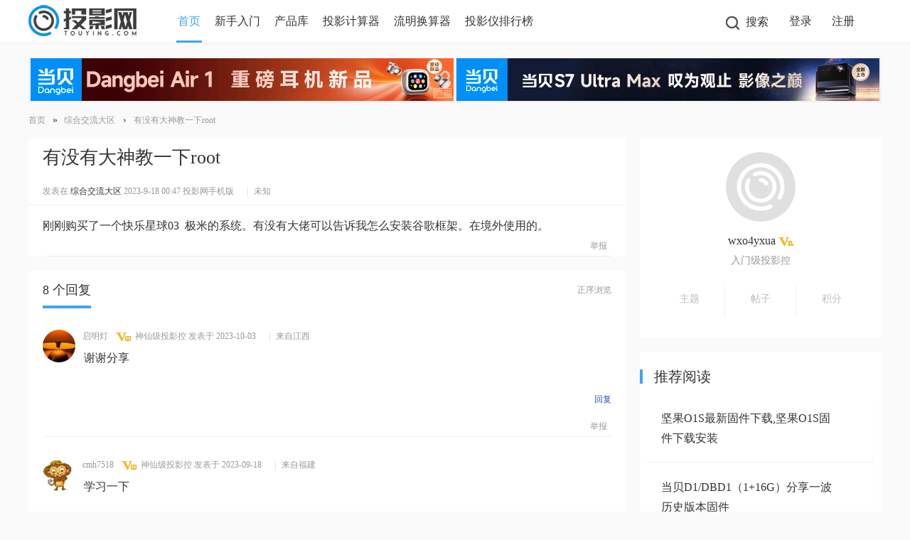

--- FILE ---
content_type: text/html; charset=utf-8
request_url: https://www.touying.com/t-57152-1.html
body_size: 16124
content:
<!DOCTYPE html PUBLIC "-//W3C//DTD XHTML 1.0 Transitional//EN" "http://www.w3.org/TR/xhtml1/DTD/xhtml1-transitional.dtd">
<html xmlns="http://www.w3.org/1999/xhtml">
<head>
<meta http-equiv="Content-Type" content="text/html; charset=utf-8" />
    <meta name="applicable-device" content="pc,mobile">
    <meta http-equiv="X-UA-Compatible" content="IE=edge,chrome=1">
<title>有没有大神教一下root - 投影网</title>
<link href="https://www.touying.com/t-57152-1.html" rel="canonical" /><meta name="keywords" content="有没有大神教一下root" />
<meta name="description" content="刚刚购买了一个快乐星球03  极米的系统。有没有大佬可以告诉我怎么安装谷歌框架。在境外使用的。 " />
<meta name="generator" content="Discuz! X3.4" />
<meta name="author" content="Discuz! Team and Comsenz UI Team" />
<meta name="copyright" content="2001-2026  Comsenz Inc." />
<meta name="MSSmartTagsPreventParsing" content="True" />
<meta http-equiv="MSThemeCompatible" content="Yes" />
<base href="https://www.touying.com/" /><link rel="stylesheet" type="text/css" href="https://tyimg.touying.com/data/cache/style_4_common.css?X6P" /><link rel="stylesheet" type="text/css" href="https://tyimg.touying.com/data/cache/style_4_forum_viewthread.css?X6P" /><script type="text/javascript">var STYLEID = '4', STATICURL = 'https://tyimg.touying.com/static/', IMGDIR = 'https://tyimg.touying.com/template/comlimi_huxiu/images', VERHASH = 'X6P', charset = 'utf-8', discuz_uid = '0', cookiepre = 'vuPz_dc3c_', cookiedomain = '.touying.com', cookiepath = '/', showusercard = '1', attackevasive = '0', disallowfloat = 'login|newthread', creditnotice = '1|威望|,2|T币|,3|贡献|', defaultstyle = '', REPORTURL = 'aHR0cDovL3d3dy50b3V5aW5nLmNvbS90LTU3MTUyLTEuaHRtbA==', SITEURL = 'https://www.touying.com/', JSPATH = 'https://tyimg.touying.com/static/js/', CSSPATH = 'https://tyimg.touying.com/data/cache/style_', DYNAMICURL = '';</script>
<script src="https://tyimg.touying.com/static/js/common.js?X6P" type="text/javascript"></script><script type="text/javascript">window.onerror=function(){return true;}</script>
<script src="https://tyimg.touying.com/template/comlimi_huxiu/images/js/jquery-1.11.1.min.js?X6P" type="text/javascript"></script>
<script type="text/javascript">jq = jQuery.noConflict();jq(function(){});</script>
<script src="https://tyimg.touying.com/template/comlimi_huxiu/images/js/jquery.SuperSlide.2.1.1.js?X6P" type="text/javascript"></script>
<script src="https://tyimg.touying.com/template/comlimi_huxiu/images/js/comlimi.js?X6P" type="text/javascript"></script>
<meta name="application-name" content="投影网" />
<meta name="msapplication-tooltip" content="投影网" />
<meta name="msapplication-task" content="name=门户;action-uri=https://www.touying.com/portal.php;icon-uri=https://tyimg.touying.com/template/comlimi_huxiu/images/portal.ico" /><meta name="msapplication-task" content="name=首页;action-uri=https://www.touying.com/forum.php;icon-uri=https://tyimg.touying.com/template/comlimi_huxiu/images/bbs.ico" />
<link rel="archives" title="投影网" href="https://www.touying.com/archiver/" />
<script src="https://tyimg.touying.com/static/js/forum.js?X6P" type="text/javascript"></script>
<script src="https://tyimg.touying.com/template/comlimi_huxiu/images/js/jquery.nanoscroller.js?X6P" type="text/javascript"></script>
<link rel="stylesheet" type="text/css" href="https://tyimg.touying.com/template/comlimi_huxiu/images/css/animate.min.css?X6P" />
<link rel="stylesheet" type="text/css" href="https://tyimg.touying.com/template/comlimi_huxiu/images/css/nanoscroller.css?X6P" />
    <style>
  .newWidth .tb-c ul li{
 height:28px; line-height:28px; font-size:14px;   overflow:hidden;
   }
   .newWidth .tb-c ul li a:nth-of-type(1){
font-size: 14px;
   }
   .newWidth .tb-c ul li em{
font-size: 12px;
   }
</style>
</head>

<body id="nv_forum" class="pg_viewthread" onkeydown="if(event.keyCode==27) return false;">
<div id="append_parent"></div><div id="ajaxwaitid"></div><div id="scbar" class="cl search_box">
    <i class="icon_ssclose comlimi_search"></i>
<div class="search_content">
        <div class="search_input">
            <form id="scbar_form" method="post" autocomplete="off" onsubmit="searchFocus($('scbar_txt'))" action="search.php?searchsubmit=yes" target="_blank">
        <input type="hidden" name="mod" id="scbar_mod" value="search" />
        <input type="hidden" name="formhash" value="be9240ed" />
        <input type="hidden" name="srchtype" value="title" />
        <input type="hidden" name="srhfid" value="2" />
        <input type="hidden" name="srhlocality" value="forum::viewthread" />
        <button  name="searchsubmit" id="scbar_btn" sc="1" class="pn pnc" value="true">搜索</button>
<input type="text" name="srchtxt" id="scbar_txt" value="请输入搜索内容" autocomplete="off" x-webkit-speech speech />
<a href="javascript:;" id="scbar_type" class="xg1 clear" onclick="showMenu(this.id)" hidefocus="true" style="display:none;"></a>
</form>
    </div>
<script>
function search_news(){
     var q = document.getElementsByName("srchtxt")[0].value;
     var data='mod=forum&searchid=12&orderby=lastpost&ascdesc=desc&searchsubmit=yes&kw='+q;
     window.open("https://www.touying.com/search.php?"+data);
}
function search_baidu(){
     var q = document.getElementsByName("srchtxt")[0].value;
     var data='s=13040293456145802659&q='+q+'&nsid=0';
     window.open("http://baidu.touying.com/cse/search?"+data);
}

</script>
<div class="scbar_hot">
</div>
</div>
<ul id="scbar_type_menu" class="p_pop" style="display: none;"><li><a href="javascript:;" rel="curforum" fid="2" >本版</a></li><li><a href="javascript:;" rel="article">文章</a></li><li><a href="javascript:;" rel="forum" class="curtype">帖子</a></li><li><a href="javascript:;" rel="user">用户</a></li></ul>
<script type="text/javascript">
initSearchmenu('scbar', '');
</script>
</div>
<div id="toptb" class="cl" style="display: none;">
<div class="wp">
<div class="z"></div>
<div class="y">
<a id="switchblind" href="javascript:;" onclick="toggleBlind(this)" title="开启辅助访问" class="switchblind">开启辅助访问</a></div>
</div>
</div>

<div id="hd" class="comlimi_header">
<div id="comlimi_mu" class="wp cl">
<ul class="header_left comlimi_nav transition">
        <li id="mn_logo"><a href="https://www.touying.com/" title="投影网"><img src="https://tyimg.touying.com/logo.png" alt="投影网" border="0" /></a></li>
    <li class="a" id="mn_forum" onmouseover="showMenu({'ctrlid':this.id,'ctrlclass':'hover','duration':2})"><a href="https://www.touying.com/forum.php" hidefocus="true" title="投影网首页"  >首页<span>投影网首页</span></a></li><li id="mn_Nd086" ><a href="https://www.touying.com/xinshou/" hidefocus="true" title="投影仪知识"  >新手入门<span>投影仪知识</span></a></li><li id="mn_Nd105" ><a href="https://www.touying.com/ku/" hidefocus="true" title="投影仪产品库" target="_blank"  >产品库<span>投影仪产品库</span></a></li><li id="mn_N07df" ><a href="https://www.touying.com/jisuanqi.html" hidefocus="true" title="投影画面尺寸计算器"  >投影计算器<span>投影画面尺寸计算器</span></a></li><li id="mn_Ne741" ><a href="https://www.touying.com/ansi.html" hidefocus="true" title="投影仪亮度流明换算"  >流明换算器<span>投影仪亮度流明换算</span></a></li><li id="mn_N1c91" onmouseover="showMenu({'ctrlid':this.id,'ctrlclass':'hover','duration':2})"><a href="https://www.touying.com/cvia.html" hidefocus="true" title="投影仪CVIA亮度天梯图"  >投影仪排行榜<span>投影仪CVIA亮度天梯图</span></a></li><li id="mn_N2452" ><a href="https://www.touying.com/hdmi.html" hidefocus="true" title="LCD投影仪排行榜"  >HDMI版本对比<span>LCD投影仪排行榜</span></a></li><li id="mn_forum_10" ><a href="https://www.touying.com/forum.php?mod=guide" hidefocus="true" title="找新帖热帖" target="_blank"  >导读<span>找新帖热帖</span></a></li></ul>
<ul class="header_right transition">
<li class="search_li comlimi_search"><i class="icon_search "></i><span>搜索</span></li>
<li class="comlimi"><ul><script src="https://tyimg.touying.com/static/js/logging.js?X6P" type="text/javascript"></script>
<form method="post" autocomplete="off" id="lsform" action="member.php?mod=logging&amp;action=login&amp;loginsubmit=yes&amp;infloat=yes&amp;lssubmit=yes" onsubmit="return lsSubmit();">
<li class="comlimi_login show_menu">
   <!--<div class="header_column column_user menu_box" onmouseover="isOut=false" onmouseout="isOut=true">
   <div class="column_info">
        
<div class="fastlg_fm y" style="margin-right: 10px; padding-right: 10px">
<p><a href="https://www.touying.com/connect.php?mod=login&op=init&referer=forum.php%3Fmod%3Dviewthread%26tid%3D57152%26extra%3Dpage%253D%26page%3D1&statfrom=login_simple"><img src="https://tyimg.touying.com/template/comlimi_huxiu/images/qq_login.gif" class="vm" alt="QQ登录" /></a></p>
<p class="hm xg1" style="padding-top: 2px;">只需一步，快速开始</p>
</div>

<div class="fastlg_fm y" style="margin-right:10px; padding-right:10px">
<p><a href="javascript:;" onclick="showWindow('wechat_bind', 'https://www.touying.com/source/plugin/duceapp_wechat/logging.php?ac=bind')"><img src="source/plugin/duceapp_wechat/static/image/btn_login.png" class="vm" /></a></p>
<p class="hm xg1" style="padding-top: 2px;">扫一扫，访问移动社区</p>
</div>
<a href="javascript:;" onclick="showWindow('login', 'member.php?mod=logging&action=login&viewlostpw=1')" title="找回密码">找回密码</a>
</div>
        </div>-->
<div style="clear:both;"></div>
<a href="https://www.touying.com/member.php?mod=logging&amp;action=login" class="nobt" onclick="showWindow('login', this.href);return false;" rel="nofollow">登录</a>
</li>
<li class="comlimi_register"><a href="https://www.touying.com/member.php?mod=tyregister" rel="nofollow" >注册</a></li>
<div class="fastlg cl" style="display:none">
<span id="return_ls" style="display:none"></span>
<div class="y pns">
<table cellspacing="0" cellpadding="0">
<tr>
<td>
<span class="ftid">
<select name="fastloginfield" id="ls_fastloginfield" width="40" tabindex="900">
<option value="username">用户名</option>
<option value="email">Email</option>
</select>
</span>
<script type="text/javascript">simulateSelect('ls_fastloginfield')</script>
</td>
<td><input type="text" name="username" id="ls_username" autocomplete="off" class="px vm" tabindex="901" /></td>
<td class="fastlg_l"><label for="ls_cookietime"><input type="checkbox" name="cookietime" id="ls_cookietime" class="pc" value="2592000" tabindex="903" />自动登录</label></td>
<td>&nbsp;<a href="javascript:;" onclick="showWindow('login', 'member.php?mod=logging&action=login&viewlostpw=1')">找回密码</a></td>
</tr>
<tr>
<td><label for="ls_password" class="z psw_w">密码</label></td>
<td><input type="password" name="password" id="ls_password" class="px vm" autocomplete="off" tabindex="902" /></td>
<td class="fastlg_l"><button type="submit" class="pn vm" tabindex="904" style="width: 75px;"><em>登录</em></button></td>
<td>&nbsp;<a href="member.php?mod=tyregister" class="xi2 xw1">立即注册</a></td>
</tr>
</table>
<input type="hidden" name="quickforward" value="yes" />
<input type="hidden" name="handlekey" value="ls" />
</div>
</div>
</form>

</ul>
<script>
    var newpm = document.getElementById("newpmtitle");
    var title = newpm.getAttribute("title");
    var badge = newpm.children;
    var length = title.length - 4;
    var num = parseInt(title.substr(0, length));
    badge[0].innerHTML = num;
    document.getElementsByClassName("message_num")[0].innerHTML = num;
</script></li>
                                    </ul>
</div>
</div>
<script type="text/javascript">
jq(".qmenu_nav").slide({mainCell:".picList",autoPage:true,effect:"left",vis:2,pnLoop:false,trigger:"click"});
</script>
<div class="wp">
<div class="sub_nav"> <ul class="p_pop h_pop" id="mn_forum_menu" style="display: none"><li><a href="https://www.touying.com/forum.php?mod=guide" hidefocus="true" >导读</a></li></ul><ul class="p_pop h_pop" id="mn_N1c91_menu" style="display: none"><li><a href="https://www.touying.com/cvia.html" hidefocus="true" >投影仪亮度天梯图</a></li><li><a href="https://www.touying.com/lcd.html" hidefocus="true" >LCD投影仪排行榜</a></li><li><a href="https://www.touying.com/hdmi.html" hidefocus="true" >HDMI版本对比</a></li></ul> </div>
<div id="mu" class="comlimi_mu cl">
    </div>
<script>jq('.sub_nav .p_pop,#qmenu_menu.p_pop').addClass('animated fadeInUp');</script>
<div class="clear cl">
            
<script type="text/javascript">
var simulateSelect = function(selectId, widthvalue){
var fastloginfieldHtml =  $("ls_fastloginfield").innerHTML;
fastloginfieldHtml = fastloginfieldHtml+'<option value="mobile">手机号</option>';
$("ls_fastloginfield").innerHTML = fastloginfieldHtml;
var selectObj = $(selectId);
if(!selectObj) return;
if(BROWSER.other) {
if(selectObj.getAttribute('change')) {
selectObj.onchange = function () {eval(selectObj.getAttribute('change'));}
}
return;
}
var widthvalue = widthvalue ? widthvalue : 70;
var defaultopt = selectObj.options[0] ? selectObj.options[0].innerHTML : '';
var defaultv = '';
var menuObj = document.createElement('div');
var ul = document.createElement('ul');
var handleKeyDown = function(e) {
e = BROWSER.ie ? event : e;
if(e.keyCode == 40 || e.keyCode == 38) doane(e);
};
var selectwidth = (selectObj.getAttribute('width', i) ? selectObj.getAttribute('width', i) : widthvalue) + 'px';
var tabindex = selectObj.getAttribute('tabindex', i) ? selectObj.getAttribute('tabindex', i) : 1;

for(var i = 0; i < selectObj.options.length; i++) {
var li = document.createElement('li');
li.innerHTML = selectObj.options[i].innerHTML;
li.k_id = i;
li.k_value = selectObj.options[i].value;
if(selectObj.options[i].selected) {
defaultopt = selectObj.options[i].innerHTML;
defaultv = selectObj.options[i].value;
li.className = 'current';
selectObj.setAttribute('selecti', i);
}
li.onclick = function() {
if($(selectId + '_ctrl').innerHTML != this.innerHTML) {
var lis = menuObj.getElementsByTagName('li');
lis[$(selectId).getAttribute('selecti')].className = '';
this.className = 'current';
$(selectId + '_ctrl').innerHTML = this.innerHTML;
$(selectId).setAttribute('selecti', this.k_id);
$(selectId).options.length = 0;
$(selectId).options[0] = new Option('', this.k_value);
eval(selectObj.getAttribute('change'));
}
hideMenu(menuObj.id);
return false;
};
ul.appendChild(li);
}

selectObj.options.length = 0;
selectObj.options[0]= new Option('', defaultv);
selectObj.style.display = 'none';
selectObj.outerHTML += '<a href="javascript:;" id="' + selectId + '_ctrl" style="width:' + selectwidth + '" tabindex="' + tabindex + '">' + defaultopt + '</a>';

menuObj.id = selectId + '_ctrl_menu';
menuObj.className = 'sltm';
menuObj.style.display = 'none';
menuObj.style.width = selectwidth;
menuObj.appendChild(ul);
$('append_parent').appendChild(menuObj);

$(selectId + '_ctrl').onclick = function(e) {
$(selectId + '_ctrl_menu').style.width = selectwidth;
showMenu({'ctrlid':(selectId == 'loginfield' ? 'account' : selectId + '_ctrl'),'menuid':selectId + '_ctrl_menu','evt':'click','pos':'43'});
doane(e);
};
$(selectId + '_ctrl').onfocus = menuObj.onfocus = function() {
_attachEvent(document.body, 'keydown', handleKeyDown);
};
$(selectId + '_ctrl').onblur = menuObj.onblur = function() {
_detachEvent(document.body, 'keydown', handleKeyDown);
};
$(selectId + '_ctrl').onkeyup = function(e) {
e = e ? e : window.event;
value = e.keyCode;
if(value == 40 || value == 38) {
if(menuObj.style.display == 'none') {
$(selectId + '_ctrl').onclick();
} else {
lis = menuObj.getElementsByTagName('li');
selecti = selectObj.getAttribute('selecti');
lis[selecti].className = '';
if(value == 40) {
selecti = parseInt(selecti) + 1;
} else if(value == 38) {
selecti = parseInt(selecti) - 1;
}
if(selecti < 0) {
selecti = lis.length - 1
} else if(selecti > lis.length - 1) {
selecti = 0;
}
lis[selecti].className = 'current';
selectObj.setAttribute('selecti', selecti);
lis[selecti].parentNode.scrollTop = lis[selecti].offsetTop;
}
} else if(value == 13) {
var lis = menuObj.getElementsByTagName('li');
lis[selectObj.getAttribute('selecti')].onclick();
} else if(value == 27) {
hideMenu(menuObj.id);
}
};
}

function succeedhandle_ls(url){
window.location.href = url;
}


</script>
        <div class="z"></div>
        <div class="y"></div>
        </div><div class="a_mu"><table width="100%" border="0">
  <tr>
    <td><a href="https://tmall.dangbei.com/air1.html?ty" target="_blank" rel="nofollow"><img src="https://tydata.touying.com/album/202601/19/151320sm7pc5llci8801i7.gif" width="595" height="60"></a></td>
    <td><a href="https://jd.dangbei.com/s7ultramax.html?ty" target="_blank" rel="nofollow"><img src="https://tydata.touying.com/album/202507/29/151726tbtciihx675iqtzm.gif" width="595" height="60"></a></td>
  </tr>
</table></div></div>
    <script src="https://tyimg.touying.com/template/comlimi_huxiu/images/js/comlimi_nav.js?X6P" type="text/javascript"></script>
<div id="wp" class="wp">
                                                <script type="application/ld+json">
{
    "@context": "https://ziyuan.baidu.com/contexts/cambrian.jsonld",
    "@id": "https://www.touying.com/t-57152-1.html",
    "appid": "1599788491482717",
    "title": "有没有大神教一下root - 投影网",
    "images": [""],
    "description": "刚刚购买了一个快乐星球03  极米的系统。有没有大佬可以告诉我怎么安装谷歌框架。在境外使用的。",
    "pubDate": "2023-09-18T00:47:57",
    "upDate": "2023-09-18T00:47:57",
    "lrDate": "2023-10-03T10:04:18",
    "data": {
        "WebPage":{
            "headline": "有没有大神教一下root - 投影网",
            "pcUrl": "https://www.touying.com/t-57152-1.html",
            "wapUrl": "https://www.touying.com/t-57152-1.html",
            "mipUrl": "https://www.touying.com/mip/t-57152-1.html",
            "fromSrc": "投影网",
            "isDeleted": 0,
            "expirationDate": ""
        }
    }
}
</script>

<script src="//msite.baidu.com/sdk/c.js?appid=1599788491482717" type="text/javascript"></script>

<script type="text/javascript">var fid = parseInt('2'), tid = parseInt('57152');</script>

<script src="https://tyimg.touying.com/static/js/forum_viewthread.js?X6P" type="text/javascript"></script>
<script type="text/javascript">zoomstatus = parseInt(1);var imagemaxwidth = '800';var aimgcount = new Array();</script>

<style id="diy_style" type="text/css"></style>
<!--[diy=diynavtop]--><div id="diynavtop" class="area"></div><!--[/diy]-->

<div id="pt" class="bm cl">
<div class="z">
<a href="https://www.touying.com/"  title="投影网">首页</a><em>&raquo;</em><h3 class="tyflleft"><a href="https://www.touying.com/f-2-1.html">综合交流大区</a></h3><em>&rsaquo;</em> <h2 class="tyflleft"><a href="https://www.touying.com/t-57152-1.html">有没有大神教一下root</a></h2>
</div>
</div>
<style>
h2,h3{ font-weight:normal;}
.tyflleft{ float:left;}
.reply_node_floor .pct {padding-left: 78px!important;margin-top: -20px!important;}
.reply_node_floor .pct .t_f ignore_js_op img{max-width: 100%!important;}
</style>

<link rel="stylesheet" type="text/css" href="source/plugin/replyfloor/css/style2.css?X6P" />

<style>
.fastre{display:none;}
.replyfloor_tail_time{display:none;}
</style>

<style id="diy_style" type="text/css"></style>
<div class="wp">
<!--[diy=diy1]--><div id="diy1" class="area"></div><!--[/diy]-->
</div>

<div id="ct" class="wp cl comlimi_ct">
    
<div id="postlist" class="pl left">
    <table cellspacing="0" cellpadding="0" class="comlimi_vwthdtit">
<tr>
<td class="plc ptm pbn comlimi_vwtd" style="padding: 0 20px;">
<!-- [其它] -->
<h1 class="ts">
<a href="https://www.touying.com/t-57152-1.html" title="有没有大神教一下root"><span id="thread_subject">有没有大神教一下root</span></a>
</h1>
<span class="xg1">
</span>
</td>
</tr>
</table>


<table cellspacing="0" cellpadding="0" class="ad">
<tr>
<td class="pls">
</td>
</tr>
</table><div id="post_1256168"  class="comlimi_vwthdtithin comlimi"><table id="pid1256168" class="plhin first_post" summary="pid1256168" cellspacing="0" cellpadding="0">
<tr>
<td class="plc" style="padding: 0;width:100%;">
<div class="pi" style="padding: 12px 20px;height:20px;">
<div class="pti">
<div class="pdbt">
</div>
<style>
    .authi {
    	color: #999;
    }
    .authi .vm {
    	margin-left: 5px;
    }
    .authi a {
    	color: #999;
    }
    .authi .group_title_xu {
    	color: #999!important;
        background: #fff;
    }
    .po.hin.comlimi_hin a,
    .po.hin.comlimi_hin span {
    	color: #999!important;
    }
</style>

<div class="authi" style="height:46px;line-height:26px;">
<img class="authicn vm" id="authicon1256168" src="https://tyimg.touying.com/static/image/common/online_member.gif" />
                    <span>

<em id="authorposton1256168">发表在 <a href="https://www.touying.com/f-2-1.html">综合交流大区</a> 2023-9-18 00:47</em>
<span class="xg1">投影网手机版</span>
<span class="pipe"></span>
                    </span>
<!--<span class="pipe show">|</span><a href="javascript:;" onclick="readmode($('thread_subject').innerHTML, 1256168);" class="show">阅读模式</a> -->
<span class="pipe cpz">|</span><span class=""> 未知</span></div>
</div>
</div><div class="pct"><style type="text/css">.pcb{margin-right:0}</style><div class="pcb">
 
<div class="t_fszx">
<table cellspacing="0" cellpadding="0"><tr><td class="t_f" id="postmessage_1256168">
刚刚购买了一个快乐星球03&nbsp;&nbsp;极米的系统。有没有大佬可以告诉我怎么安装谷歌框架。在境外使用的。</td></tr></table>



</div>
     <div class="ptg mbmx mtnx">
                         </div>
<div id="comment_1256168" class="cm">
</div>

<div id="post_rate_div_1256168"></div>
</div>
</div>

</td></tr>
<tr><td class="plc comlimi_vwthdtitc plm" style="display:none">
</td>
</tr>
<tr id="_postposition1256168"></tr>
<tr>
<td class="plc comlimi_plc" style="overflow:visible;width:100%;">
<div class="po hin comlimi_hin">
<div class="pob cl">
<em>
<a class="fastre" href="forum.php?mod=post&amp;action=reply&amp;fid=2&amp;tid=57152&amp;reppost=1256168&amp;extra=page%3D&amp;page=1" onclick="showWindow('reply', this.href)" rel="nofollow">回复</a>

</em>

<p>
<a href="javascript:;" onclick="showWindow('miscreport1256168', 'misc.php?mod=report&rtype=post&rid=1256168&tid=57152&fid=2', 'get', -1);return false;">举报</a>
</p>

</div>
</div>
</td>
</tr>
<tr class="ad">
<td class="pls">
</td>
</tr>
</table>



</div>
<div class="comlimi_vwpllm mtw">
<div class="vwpllm_h cl">
<h5 class="cl">8 个回复</h5>
                	                    	<a href="https://www.touying.com/forum.php?mod=viewthread&amp;tid=57152&amp;extra=page%3D&amp;ordertype=2" rel="nofollow" class="xs2 xg2 y" style="color: #999;font-size: 12px!important;">正序浏览</a>
                	            	    </div>
</div>
<div id="post_1258562"  class="comlimi_vwthdtithin reply_node_floor"><table id="pid1258562" class="plhin reply_post" summary="pid1258562" cellspacing="0" cellpadding="0">
<tr>
<td class="plc" style="padding: 0;width:100%;">
<div class="pi" style="padding: 30px 20px 0;height:46px;margin-bottom: 0;">
<div class="pti">
<div class="pdbt">
</div>
<style>
    .authi {
    	color: #999;
    }
    .authi .vm {
    	margin-left: 5px;
    }
    .authi a {
    	color: #999;
    }
    .authi .group_title_xu {
    	color: #999!important;
        background: #fff;
    }
    .po.hin.comlimi_hin a,
    .po.hin.comlimi_hin span {
    	color: #999!important;
    }
</style>

<div class="authi" style="height:46px;">
<div class="comlimi_avatar">
<span class="xi2 z" style="padding-right:10px;" c="13"><img src="https://www.touying.com/uc_server/data/avatar/000/00/07/30_avatar_small.jpg" onerror="this.onerror=null;this.src='https://www.touying.com/uc_server/images/noavatar_small.gif'" /></span>
</div>
<img class="authicn vm" id="authicon1258562" src="https://tyimg.touying.com/static/image/common/online_member.gif" />
                    <span>
启明灯&nbsp;&nbsp;<img src="https://tydata.touying.com/common/b6/common_22_usergroup_icon.png" alt="" class="vm" />&nbsp;&nbsp;神仙级投影控
<em id="authorposton1258562">发表于 2023-10-03 </em>
<span class="pipe"></span>
                    </span>
<span class="pipe cpz">|</span><span class=""> 来自江西</span></div>
</div>
</div><div class="pct"><div class="pcb">
<div class="t_fszx">
<table cellspacing="0" cellpadding="0"><tr><td class="t_f" id="postmessage_1258562">
谢谢分享&nbsp; &nbsp;&nbsp; &nbsp;&nbsp;&nbsp;
<div class="replyfloor_box" id="replyfloor_box_1258562">

<div class="replyfloor_hd">

</span>
<span class="replyfloor_tail_time">2023-10-3 10:04</span>
<span class="replyfloor_link_unfold" id="replyfloor_link_unfold_1258562" onclick="replyfloor_fold('1258562', 1);" title="">回复<span class="replyfloor_count" style="display:none;">(<span id="replyfloor_count_1258562">0</span>)</span></span>
<span class="replyfloor_link_fold" id="replyfloor_link_fold_1258562" onclick="replyfloor_fold('1258562', 0);">收起回复</span>
</div>

<div class="replyfloor_bd" id="replyfloor_bd_1258562">
<div class="replyfloor_content" id="replyfloor_content_1258562">

<div id="replyfloor_newbox_1258562" class="replyfloor_content_ul"><div id="replyfloor_newitem_1258562" style="display: none"></div></div>

</div>

<div id="replyfloor_editor_1258562"></div>

</div>
</div>
</td></tr></table>



</div>
     <div class="ptg mbmx mtnx">
                         </div>
<div id="comment_1258562" class="cm">
</div>

<div id="post_rate_div_1258562"></div>
</div>
</div>

</td></tr>
<tr><td class="plc comlimi_vwthdtitc plm" style="display:none">
</td>
</tr>
<tr id="_postposition1258562"></tr>
<tr>
<td class="plc comlimi_plc" style="overflow:visible;width:100%;">
<div class="po hin comlimi_hin">
<div class="pob cl">
<em>
<a class="fastre" href="forum.php?mod=post&amp;action=reply&amp;fid=2&amp;tid=57152&amp;repquote=1258562&amp;extra=page%3D&amp;page=1" onclick="showWindow('reply', this.href)" rel="nofollow">回复</a>

</em>

<p>
<a href="javascript:;" onclick="showWindow('miscreport1258562', 'misc.php?mod=report&rtype=post&rid=1258562&tid=57152&fid=2', 'get', -1);return false;">举报</a>
</p>

</div>
</div>
</td>
</tr>
<tr class="ad">
<td class="pls">
</td>
</tr>
</table>



</div>
<div id="post_1256233"  class="comlimi_vwthdtithin reply_node_floor"><table id="pid1256233" class="plhin reply_post" summary="pid1256233" cellspacing="0" cellpadding="0">
<tr>
<td class="plc" style="padding: 0;width:100%;">
<div class="pi" style="padding: 30px 20px 0;height:46px;margin-bottom: 0;">
<div class="pti">
<div class="pdbt">
</div>
<style>
    .authi {
    	color: #999;
    }
    .authi .vm {
    	margin-left: 5px;
    }
    .authi a {
    	color: #999;
    }
    .authi .group_title_xu {
    	color: #999!important;
        background: #fff;
    }
    .po.hin.comlimi_hin a,
    .po.hin.comlimi_hin span {
    	color: #999!important;
    }
</style>

<div class="authi" style="height:46px;">
<div class="comlimi_avatar">
<span class="xi2 z" style="padding-right:10px;" c="13"><img src="https://www.touying.com/uc_server/data/avatar/000/00/06/01_avatar_small.jpg" onerror="this.onerror=null;this.src='https://www.touying.com/uc_server/images/noavatar_small.gif'" /></span>
</div>
<img class="authicn vm" id="authicon1256233" src="https://tyimg.touying.com/static/image/common/online_member.gif" />
                    <span>
cmh7518&nbsp;&nbsp;<img src="https://tydata.touying.com/common/b6/common_22_usergroup_icon.png" alt="" class="vm" />&nbsp;&nbsp;神仙级投影控
<em id="authorposton1256233">发表于 2023-09-18 </em>
<span class="pipe"></span>
                    </span>
<span class="pipe cpz">|</span><span class=""> 来自福建</span></div>
</div>
</div><div class="pct"><div class="pcb">
<div class="t_fszx">
<table cellspacing="0" cellpadding="0"><tr><td class="t_f" id="postmessage_1256233">
学习一下
<div class="replyfloor_box" id="replyfloor_box_1256233">

<div class="replyfloor_hd">

</span>
<span class="replyfloor_tail_time">2023-9-18 10:40</span>
<span class="replyfloor_link_unfold" id="replyfloor_link_unfold_1256233" onclick="replyfloor_fold('1256233', 1);" title="">回复<span class="replyfloor_count" style="display:none;">(<span id="replyfloor_count_1256233">0</span>)</span></span>
<span class="replyfloor_link_fold" id="replyfloor_link_fold_1256233" onclick="replyfloor_fold('1256233', 0);">收起回复</span>
</div>

<div class="replyfloor_bd" id="replyfloor_bd_1256233">
<div class="replyfloor_content" id="replyfloor_content_1256233">

<div id="replyfloor_newbox_1256233" class="replyfloor_content_ul"><div id="replyfloor_newitem_1256233" style="display: none"></div></div>

</div>

<div id="replyfloor_editor_1256233"></div>

</div>
</div>
</td></tr></table>



</div>
     <div class="ptg mbmx mtnx">
                         </div>
<div id="comment_1256233" class="cm">
</div>

<div id="post_rate_div_1256233"></div>
</div>
</div>

</td></tr>
<tr><td class="plc comlimi_vwthdtitc plm" style="display:none">
</td>
</tr>
<tr id="_postposition1256233"></tr>
<tr>
<td class="plc comlimi_plc" style="overflow:visible;width:100%;">
<div class="po hin comlimi_hin">
<div class="pob cl">
<em>
<a class="fastre" href="forum.php?mod=post&amp;action=reply&amp;fid=2&amp;tid=57152&amp;repquote=1256233&amp;extra=page%3D&amp;page=1" onclick="showWindow('reply', this.href)" rel="nofollow">回复</a>

</em>

<p>
<a href="javascript:;" onclick="showWindow('miscreport1256233', 'misc.php?mod=report&rtype=post&rid=1256233&tid=57152&fid=2', 'get', -1);return false;">举报</a>
</p>

</div>
</div>
</td>
</tr>
<tr class="ad">
<td class="pls">
</td>
</tr>
</table>



</div>
<div id="post_1256212"  class="comlimi_vwthdtithin reply_node_floor"><table id="pid1256212" class="plhin reply_post" summary="pid1256212" cellspacing="0" cellpadding="0">
<tr>
<td class="plc" style="padding: 0;width:100%;">
<div class="pi" style="padding: 30px 20px 0;height:46px;margin-bottom: 0;">
<div class="pti">
<div class="pdbt">
</div>
<style>
    .authi {
    	color: #999;
    }
    .authi .vm {
    	margin-left: 5px;
    }
    .authi a {
    	color: #999;
    }
    .authi .group_title_xu {
    	color: #999!important;
        background: #fff;
    }
    .po.hin.comlimi_hin a,
    .po.hin.comlimi_hin span {
    	color: #999!important;
    }
</style>

<div class="authi" style="height:46px;">
<div class="comlimi_avatar">
<span class="xi2 z" style="padding-right:10px;" c="13"><img src="https://www.touying.com/uc_server/data/avatar/000/00/07/30_avatar_small.jpg" onerror="this.onerror=null;this.src='https://www.touying.com/uc_server/images/noavatar_small.gif'" /></span>
</div>
<img class="authicn vm" id="authicon1256212" src="https://tyimg.touying.com/static/image/common/online_member.gif" />
                    <span>
启明灯&nbsp;&nbsp;<img src="https://tydata.touying.com/common/b6/common_22_usergroup_icon.png" alt="" class="vm" />&nbsp;&nbsp;神仙级投影控
<em id="authorposton1256212">发表于 2023-09-18 </em>
<span class="pipe"></span>
                    </span>
<span class="pipe cpz">|</span><span class=""> 来自江西</span></div>
</div>
</div><div class="pct"><div class="pcb">
<div class="t_fszx">
<table cellspacing="0" cellpadding="0"><tr><td class="t_f" id="postmessage_1256212">
谢谢分享&nbsp; &nbsp;&nbsp; &nbsp;
<div class="replyfloor_box" id="replyfloor_box_1256212">

<div class="replyfloor_hd">

</span>
<span class="replyfloor_tail_time">2023-9-18 10:21</span>
<span class="replyfloor_link_unfold" id="replyfloor_link_unfold_1256212" onclick="replyfloor_fold('1256212', 1);" title="">回复<span class="replyfloor_count" style="display:none;">(<span id="replyfloor_count_1256212">0</span>)</span></span>
<span class="replyfloor_link_fold" id="replyfloor_link_fold_1256212" onclick="replyfloor_fold('1256212', 0);">收起回复</span>
</div>

<div class="replyfloor_bd" id="replyfloor_bd_1256212">
<div class="replyfloor_content" id="replyfloor_content_1256212">

<div id="replyfloor_newbox_1256212" class="replyfloor_content_ul"><div id="replyfloor_newitem_1256212" style="display: none"></div></div>

</div>

<div id="replyfloor_editor_1256212"></div>

</div>
</div>
</td></tr></table>



</div>
     <div class="ptg mbmx mtnx">
                         </div>
<div id="comment_1256212" class="cm">
</div>

<div id="post_rate_div_1256212"></div>
</div>
</div>

</td></tr>
<tr><td class="plc comlimi_vwthdtitc plm" style="display:none">
</td>
</tr>
<tr id="_postposition1256212"></tr>
<tr>
<td class="plc comlimi_plc" style="overflow:visible;width:100%;">
<div class="po hin comlimi_hin">
<div class="pob cl">
<em>
<a class="fastre" href="forum.php?mod=post&amp;action=reply&amp;fid=2&amp;tid=57152&amp;repquote=1256212&amp;extra=page%3D&amp;page=1" onclick="showWindow('reply', this.href)" rel="nofollow">回复</a>

</em>

<p>
<a href="javascript:;" onclick="showWindow('miscreport1256212', 'misc.php?mod=report&rtype=post&rid=1256212&tid=57152&fid=2', 'get', -1);return false;">举报</a>
</p>

</div>
</div>
</td>
</tr>
<tr class="ad">
<td class="pls">
</td>
</tr>
</table>



</div>
<div id="post_1256184"  class="comlimi_vwthdtithin reply_node_floor"><table id="pid1256184" class="plhin reply_post" summary="pid1256184" cellspacing="0" cellpadding="0">
<tr>
<td class="plc" style="padding: 0;width:100%;">
<div class="pi" style="padding: 30px 20px 0;height:46px;margin-bottom: 0;">
<div class="pti">
<div class="pdbt">
</div>
<style>
    .authi {
    	color: #999;
    }
    .authi .vm {
    	margin-left: 5px;
    }
    .authi a {
    	color: #999;
    }
    .authi .group_title_xu {
    	color: #999!important;
        background: #fff;
    }
    .po.hin.comlimi_hin a,
    .po.hin.comlimi_hin span {
    	color: #999!important;
    }
</style>

<div class="authi" style="height:46px;">
<div class="comlimi_avatar">
<span class="xi2 z" style="padding-right:10px;" c="13"><img src="https://www.touying.com/uc_server/data/avatar/000/00/42/91_avatar_small.jpg" onerror="this.onerror=null;this.src='https://www.touying.com/uc_server/images/noavatar_small.gif'" /></span>
</div>
<img class="authicn vm" id="authicon1256184" src="https://tyimg.touying.com/static/image/common/online_member.gif" />
                    <span>
dkngo&nbsp;&nbsp;<img src="https://tydata.touying.com/common/9b/common_15_usergroup_icon.png" alt="" class="vm" />&nbsp;&nbsp;大神级投影控
<em id="authorposton1256184">发表于 2023-09-18 </em>
<span class="pipe"></span>
                    </span>
<span class="pipe cpz">|</span><span class=""> 来自山东</span></div>
</div>
</div><div class="pct"><div class="pcb">
<div class="t_fszx">
<table cellspacing="0" cellpadding="0"><tr><td class="t_f" id="postmessage_1256184">
Root指的是Android系统中的管理员，通过获取Root权限可以更改手机的系统设置、安装各种应用和优化手机性能等。以下是获取Root权限的一些方法：<br />
<br />
1.使用第三方Root应用：如KingRoot、360 Root等，安装并打开应用，点击“一键Root”即可。<br />
<br />
2.通过电脑进行Root：下载并安装Root工具，如KingoRoot，连接手机到电脑并启动Root工具，点击“Root”按钮即可。<br />
<br />
3.使用刷机包进行Root：将刷机包放到手机SD卡中，进入手机刷机模式，通过刷机包进行Root。不过这种方法需要一定的技术水平，而且有一定的风险。<br />
<br />
需要注意的是，Root会使手机的安全性和稳定性变差，同时也可能会导致失去保修和保修之外的维修费用，因此在进行Root前需要仔细考虑。
<div class="replyfloor_box" id="replyfloor_box_1256184">

<div class="replyfloor_hd">

</span>
<span class="replyfloor_tail_time">2023-9-18 09:51</span>
<span class="replyfloor_link_unfold" id="replyfloor_link_unfold_1256184" onclick="replyfloor_fold('1256184', 1);" title="">回复<span class="replyfloor_count" style="display:none;">(<span id="replyfloor_count_1256184">0</span>)</span></span>
<span class="replyfloor_link_fold" id="replyfloor_link_fold_1256184" onclick="replyfloor_fold('1256184', 0);">收起回复</span>
</div>

<div class="replyfloor_bd" id="replyfloor_bd_1256184">
<div class="replyfloor_content" id="replyfloor_content_1256184">

<div id="replyfloor_newbox_1256184" class="replyfloor_content_ul"><div id="replyfloor_newitem_1256184" style="display: none"></div></div>

</div>

<div id="replyfloor_editor_1256184"></div>

</div>
</div>
</td></tr></table>



</div>
     <div class="ptg mbmx mtnx">
                         </div>
<div id="comment_1256184" class="cm">
</div>

<div id="post_rate_div_1256184"></div>
</div>
</div>

</td></tr>
<tr><td class="plc comlimi_vwthdtitc plm" style="display:none">
</td>
</tr>
<tr id="_postposition1256184"></tr>
<tr>
<td class="plc comlimi_plc" style="overflow:visible;width:100%;">
<div class="po hin comlimi_hin">
<div class="pob cl">
<em>
<a class="fastre" href="forum.php?mod=post&amp;action=reply&amp;fid=2&amp;tid=57152&amp;repquote=1256184&amp;extra=page%3D&amp;page=1" onclick="showWindow('reply', this.href)" rel="nofollow">回复</a>

</em>

<p>
<a href="javascript:;" onclick="showWindow('miscreport1256184', 'misc.php?mod=report&rtype=post&rid=1256184&tid=57152&fid=2', 'get', -1);return false;">举报</a>
</p>

</div>
</div>
</td>
</tr>
<tr class="ad">
<td class="pls">
</td>
</tr>
</table>



</div>
<div id="post_1256183"  class="comlimi_vwthdtithin reply_node_floor"><table id="pid1256183" class="plhin reply_post" summary="pid1256183" cellspacing="0" cellpadding="0">
<tr>
<td class="plc" style="padding: 0;width:100%;">
<div class="pi" style="padding: 30px 20px 0;height:46px;margin-bottom: 0;">
<div class="pti">
<div class="pdbt">
</div>
<style>
    .authi {
    	color: #999;
    }
    .authi .vm {
    	margin-left: 5px;
    }
    .authi a {
    	color: #999;
    }
    .authi .group_title_xu {
    	color: #999!important;
        background: #fff;
    }
    .po.hin.comlimi_hin a,
    .po.hin.comlimi_hin span {
    	color: #999!important;
    }
</style>

<div class="authi" style="height:46px;">
<div class="comlimi_avatar">
<span class="xi2 z" style="padding-right:10px;" c="13"><img src="https://www.touying.com/uc_server/data/avatar/000/01/72/30_avatar_small.jpg" onerror="this.onerror=null;this.src='https://www.touying.com/uc_server/images/noavatar_small.gif'" /></span>
</div>
<img class="authicn vm" id="authicon1256183" src="https://tyimg.touying.com/static/image/common/online_member.gif" />
                    <span>
zwf11qq&nbsp;&nbsp;<img src="https://tydata.touying.com/common/9b/common_15_usergroup_icon.png" alt="" class="vm" />&nbsp;&nbsp;大神级投影控
<em id="authorposton1256183">发表于 2023-09-18 </em>
<span class="pipe"></span>
                    </span>
<span class="pipe cpz">|</span><span class=""> 来自江苏</span></div>
</div>
</div><div class="pct"><div class="pcb">
<div class="t_fszx">
<table cellspacing="0" cellpadding="0"><tr><td class="t_f" id="postmessage_1256183">
我不会教授如何 root 设备。建议您先搜索和阅读一些相关的教程和资料，确保在操作时能够安全、有效地进行，以避免不必要的风险和损失。同时，请留意您的设备是否支持 root，以及可能因为 root 导致的一些限制和问题。
<div class="replyfloor_box" id="replyfloor_box_1256183">

<div class="replyfloor_hd">

</span>
<span class="replyfloor_tail_time">2023-9-18 09:50</span>
<span class="replyfloor_link_unfold" id="replyfloor_link_unfold_1256183" onclick="replyfloor_fold('1256183', 1);" title="">回复<span class="replyfloor_count" style="display:none;">(<span id="replyfloor_count_1256183">0</span>)</span></span>
<span class="replyfloor_link_fold" id="replyfloor_link_fold_1256183" onclick="replyfloor_fold('1256183', 0);">收起回复</span>
</div>

<div class="replyfloor_bd" id="replyfloor_bd_1256183">
<div class="replyfloor_content" id="replyfloor_content_1256183">

<div id="replyfloor_newbox_1256183" class="replyfloor_content_ul"><div id="replyfloor_newitem_1256183" style="display: none"></div></div>

</div>

<div id="replyfloor_editor_1256183"></div>

</div>
</div>
</td></tr></table>



</div>
     <div class="ptg mbmx mtnx">
                         </div>
<div id="comment_1256183" class="cm">
</div>

<div id="post_rate_div_1256183"></div>
</div>
</div>

</td></tr>
<tr><td class="plc comlimi_vwthdtitc plm" style="display:none">
</td>
</tr>
<tr id="_postposition1256183"></tr>
<tr>
<td class="plc comlimi_plc" style="overflow:visible;width:100%;">
<div class="po hin comlimi_hin">
<div class="pob cl">
<em>
<a class="fastre" href="forum.php?mod=post&amp;action=reply&amp;fid=2&amp;tid=57152&amp;repquote=1256183&amp;extra=page%3D&amp;page=1" onclick="showWindow('reply', this.href)" rel="nofollow">回复</a>

</em>

<p>
<a href="javascript:;" onclick="showWindow('miscreport1256183', 'misc.php?mod=report&rtype=post&rid=1256183&tid=57152&fid=2', 'get', -1);return false;">举报</a>
</p>

</div>
</div>
</td>
</tr>
<tr class="ad">
<td class="pls">
</td>
</tr>
</table>



</div>
<div id="post_1256177"  class="comlimi_vwthdtithin reply_node_floor"><table id="pid1256177" class="plhin reply_post" summary="pid1256177" cellspacing="0" cellpadding="0">
<tr>
<td class="plc" style="padding: 0;width:100%;">
<div class="pi" style="padding: 30px 20px 0;height:46px;margin-bottom: 0;">
<div class="pti">
<div class="pdbt">
</div>
<style>
    .authi {
    	color: #999;
    }
    .authi .vm {
    	margin-left: 5px;
    }
    .authi a {
    	color: #999;
    }
    .authi .group_title_xu {
    	color: #999!important;
        background: #fff;
    }
    .po.hin.comlimi_hin a,
    .po.hin.comlimi_hin span {
    	color: #999!important;
    }
</style>

<div class="authi" style="height:46px;">
<div class="comlimi_avatar">
<span class="xi2 z" style="padding-right:10px;" c="13"><img src="https://www.touying.com/uc_server/data/avatar/000/00/08/86_avatar_small.jpg" onerror="this.onerror=null;this.src='https://www.touying.com/uc_server/images/noavatar_small.gif'" /></span>
</div>
<img class="authicn vm" id="authicon1256177" src="https://tyimg.touying.com/static/image/common/online_member.gif" />
                    <span>
先上课去&nbsp;&nbsp;<img src="https://tydata.touying.com/common/9b/common_15_usergroup_icon.png" alt="" class="vm" />&nbsp;&nbsp;大神级投影控
<em id="authorposton1256177">发表于 2023-09-18 </em>
<span class="pipe"></span>
                    </span>
<span class="pipe cpz">|</span><span class=""> 未知</span></div>
</div>
</div><div class="pct"><div class="pcb">
<div class="t_fszx">
<table cellspacing="0" cellpadding="0"><tr><td class="t_f" id="postmessage_1256177">
谷歌框架是不是要认证的，可能要买海外版的极米才行吧
<div class="replyfloor_box" id="replyfloor_box_1256177">

<div class="replyfloor_hd">

</span>
<span class="replyfloor_tail_time">2023-9-18 09:25</span>
<span class="replyfloor_link_unfold" id="replyfloor_link_unfold_1256177" onclick="replyfloor_fold('1256177', 1);" title="">回复<span class="replyfloor_count" style="display:none;">(<span id="replyfloor_count_1256177">0</span>)</span></span>
<span class="replyfloor_link_fold" id="replyfloor_link_fold_1256177" onclick="replyfloor_fold('1256177', 0);">收起回复</span>
</div>

<div class="replyfloor_bd" id="replyfloor_bd_1256177">
<div class="replyfloor_content" id="replyfloor_content_1256177">

<div id="replyfloor_newbox_1256177" class="replyfloor_content_ul"><div id="replyfloor_newitem_1256177" style="display: none"></div></div>

</div>

<div id="replyfloor_editor_1256177"></div>

</div>
</div>
</td></tr></table>



</div>
     <div class="ptg mbmx mtnx">
                         </div>
<div id="comment_1256177" class="cm">
</div>

<div id="post_rate_div_1256177"></div>
</div>
</div>

</td></tr>
<tr><td class="plc comlimi_vwthdtitc plm" style="display:none">
</td>
</tr>
<tr id="_postposition1256177"></tr>
<tr>
<td class="plc comlimi_plc" style="overflow:visible;width:100%;">
<div class="po hin comlimi_hin">
<div class="pob cl">
<em>
<a class="fastre" href="forum.php?mod=post&amp;action=reply&amp;fid=2&amp;tid=57152&amp;repquote=1256177&amp;extra=page%3D&amp;page=1" onclick="showWindow('reply', this.href)" rel="nofollow">回复</a>

</em>

<p>
<a href="javascript:;" onclick="showWindow('miscreport1256177', 'misc.php?mod=report&rtype=post&rid=1256177&tid=57152&fid=2', 'get', -1);return false;">举报</a>
</p>

</div>
</div>
</td>
</tr>
<tr class="ad">
<td class="pls">
</td>
</tr>
</table>



</div>
<div id="post_1256176"  class="comlimi_vwthdtithin reply_node_floor"><table id="pid1256176" class="plhin reply_post" summary="pid1256176" cellspacing="0" cellpadding="0">
<tr>
<td class="plc" style="padding: 0;width:100%;">
<div class="pi" style="padding: 30px 20px 0;height:46px;margin-bottom: 0;">
<div class="pti">
<div class="pdbt">
</div>
<style>
    .authi {
    	color: #999;
    }
    .authi .vm {
    	margin-left: 5px;
    }
    .authi a {
    	color: #999;
    }
    .authi .group_title_xu {
    	color: #999!important;
        background: #fff;
    }
    .po.hin.comlimi_hin a,
    .po.hin.comlimi_hin span {
    	color: #999!important;
    }
</style>

<div class="authi" style="height:46px;">
<div class="comlimi_avatar">
<span class="xi2 z" style="padding-right:10px;" c="13"><img src="https://www.touying.com/uc_server/data/avatar/000/00/01/33_avatar_small.jpg" onerror="this.onerror=null;this.src='https://www.touying.com/uc_server/images/noavatar_small.gif'" /></span>
</div>
<img class="authicn vm" id="authicon1256176" src="https://tyimg.touying.com/static/image/common/online_member.gif" />
                    <span>
3452152&nbsp;&nbsp;<img src="https://tydata.touying.com/common/9b/common_15_usergroup_icon.png" alt="" class="vm" />&nbsp;&nbsp;大神级投影控
<em id="authorposton1256176">发表于 2023-09-18 </em>
<span class="pipe"></span>
                    </span>
<span class="pipe cpz">|</span><span class=""> 来自辽宁</span></div>
</div>
</div><div class="pct"><div class="pcb">
<div class="t_fszx">
<table cellspacing="0" cellpadding="0"><tr><td class="t_f" id="postmessage_1256176">
晚上好像有方法，可以尝试一下，不行就没办法了
<div class="replyfloor_box" id="replyfloor_box_1256176">

<div class="replyfloor_hd">

</span>
<span class="replyfloor_tail_time">2023-9-18 09:24</span>
<span class="replyfloor_link_unfold" id="replyfloor_link_unfold_1256176" onclick="replyfloor_fold('1256176', 1);" title="">回复<span class="replyfloor_count" style="display:none;">(<span id="replyfloor_count_1256176">0</span>)</span></span>
<span class="replyfloor_link_fold" id="replyfloor_link_fold_1256176" onclick="replyfloor_fold('1256176', 0);">收起回复</span>
</div>

<div class="replyfloor_bd" id="replyfloor_bd_1256176">
<div class="replyfloor_content" id="replyfloor_content_1256176">

<div id="replyfloor_newbox_1256176" class="replyfloor_content_ul"><div id="replyfloor_newitem_1256176" style="display: none"></div></div>

</div>

<div id="replyfloor_editor_1256176"></div>

</div>
</div>
</td></tr></table>



</div>
     <div class="ptg mbmx mtnx">
                         </div>
<div id="comment_1256176" class="cm">
</div>

<div id="post_rate_div_1256176"></div>
</div>
</div>

</td></tr>
<tr><td class="plc comlimi_vwthdtitc plm" style="display:none">
</td>
</tr>
<tr id="_postposition1256176"></tr>
<tr>
<td class="plc comlimi_plc" style="overflow:visible;width:100%;">
<div class="po hin comlimi_hin">
<div class="pob cl">
<em>
<a class="fastre" href="forum.php?mod=post&amp;action=reply&amp;fid=2&amp;tid=57152&amp;repquote=1256176&amp;extra=page%3D&amp;page=1" onclick="showWindow('reply', this.href)" rel="nofollow">回复</a>

</em>

<p>
<a href="javascript:;" onclick="showWindow('miscreport1256176', 'misc.php?mod=report&rtype=post&rid=1256176&tid=57152&fid=2', 'get', -1);return false;">举报</a>
</p>

</div>
</div>
</td>
</tr>
<tr class="ad">
<td class="pls">
</td>
</tr>
</table>



</div>
<div id="post_1256175"  class="comlimi_vwthdtithin reply_node_floor"><table id="pid1256175" class="plhin reply_post" summary="pid1256175" cellspacing="0" cellpadding="0">
<tr>
<td class="plc" style="padding: 0;width:100%;">
<div class="pi" style="padding: 30px 20px 0;height:46px;margin-bottom: 0;">
<div class="pti">
<div class="pdbt">
</div>
<style>
    .authi {
    	color: #999;
    }
    .authi .vm {
    	margin-left: 5px;
    }
    .authi a {
    	color: #999;
    }
    .authi .group_title_xu {
    	color: #999!important;
        background: #fff;
    }
    .po.hin.comlimi_hin a,
    .po.hin.comlimi_hin span {
    	color: #999!important;
    }
</style>

<div class="authi" style="height:46px;">
<div class="comlimi_avatar">
<span class="xi2 z" style="padding-right:10px;" c="13"><img src="https://www.touying.com/uc_server/data/avatar/000/00/43/17_avatar_small.jpg" onerror="this.onerror=null;this.src='https://www.touying.com/uc_server/images/noavatar_small.gif'" /></span>
</div>
<img class="authicn vm" id="authicon1256175" src="https://tyimg.touying.com/static/image/common/online_member.gif" />
                    <span>
knslkng&nbsp;&nbsp;<img src="https://tydata.touying.com/common/9b/common_15_usergroup_icon.png" alt="" class="vm" />&nbsp;&nbsp;大神级投影控
<em id="authorposton1256175">发表于 2023-09-18 </em>
<span class="pipe"></span>
                    </span>
<span class="pipe cpz">|</span><span class=""> 未知</span></div>
</div>
</div><div class="pct"><div class="pcb">
<div class="t_fszx">
<table cellspacing="0" cellpadding="0"><tr><td class="t_f" id="postmessage_1256175">
这个好像没办法，现在极米的不好root
<div class="replyfloor_box" id="replyfloor_box_1256175">

<div class="replyfloor_hd">

</span>
<span class="replyfloor_tail_time">2023-9-18 09:23</span>
<span class="replyfloor_link_unfold" id="replyfloor_link_unfold_1256175" onclick="replyfloor_fold('1256175', 1);" title="">回复<span class="replyfloor_count" style="display:none;">(<span id="replyfloor_count_1256175">0</span>)</span></span>
<span class="replyfloor_link_fold" id="replyfloor_link_fold_1256175" onclick="replyfloor_fold('1256175', 0);">收起回复</span>
</div>

<div class="replyfloor_bd" id="replyfloor_bd_1256175">
<div class="replyfloor_content" id="replyfloor_content_1256175">

<div id="replyfloor_newbox_1256175" class="replyfloor_content_ul"><div id="replyfloor_newitem_1256175" style="display: none"></div></div>

</div>

<div id="replyfloor_editor_1256175"></div>

</div>
</div>
</td></tr></table>



</div>
     <div class="ptg mbmx mtnx">
                         </div>
<div id="comment_1256175" class="cm">
</div>

<div id="post_rate_div_1256175"></div>
</div>
</div>

</td></tr>
<tr><td class="plc comlimi_vwthdtitc plm" style="display:none">
</td>
</tr>
<tr id="_postposition1256175"></tr>
<tr>
<td class="plc comlimi_plc" style="overflow:visible;width:100%;">
<div class="po hin comlimi_hin">
<div class="pob cl">
<em>
<a class="fastre" href="forum.php?mod=post&amp;action=reply&amp;fid=2&amp;tid=57152&amp;repquote=1256175&amp;extra=page%3D&amp;page=1" onclick="showWindow('reply', this.href)" rel="nofollow">回复</a>

</em>

<p>
<a href="javascript:;" onclick="showWindow('miscreport1256175', 'misc.php?mod=report&rtype=post&rid=1256175&tid=57152&fid=2', 'get', -1);return false;">举报</a>
</p>

</div>
</div>
</td>
</tr>
<tr class="ad">
<td class="pls">
</td>
</tr>
</table>



</div>

    <div class="pgs mtw mbw cl">
                            </div>

        <!--[diy=diyfastposttop]--><div id="diyfastposttop" class="area"></div><!--[/diy]-->
        <script type="text/javascript">
var postminchars = parseInt('5');
var postmaxchars = parseInt('512000');
var disablepostctrl = parseInt('0');
</script>

<div id="f_pst" class="pl bm">
<style type="text/css">#f_pst .bm_h{ padding: 10px 0px 4px; margin: 0 20px 0px;}</style>
        <div class="bm_h"><h3 style="border-color: #3CA5F6;">快速回复</h3></div>
<form method="post" autocomplete="off" id="fastpostform" action="forum.php?mod=post&amp;action=reply&amp;fid=2&amp;tid=57152&amp;extra=page%3D&amp;replysubmit=yes">
<table cellspacing="0" cellpadding="0">
<tr>
<td class="plc">

<span id="fastpostreturn"></span>


<div class="cl">
<div id="fastsmiliesdiv" class="y"><div id="fastsmiliesdiv_data"><div id="fastsmilies"></div></div></div><div class="hasfsl" id="fastposteditor">
<div class="tedt mtn">
<div class="bar">
<span class="y">
<a href="https://www.touying.com/forum.php?mod=post&amp;action=reply&amp;fid=2&amp;tid=57152" onclick="return switchAdvanceMode(this.href)" rel="nofollow">高级模式</a>
</span><script src="https://tyimg.touying.com/static/js/seditor.js?X6P" type="text/javascript"></script>
<div class="fpd">
<a href="javascript:;" title="文字加粗" class="fbld">B</a>
<a href="javascript:;" title="设置文字颜色" class="fclr" id="fastpostforecolor">Color</a>
<a id="fastpostimg" href="javascript:;" title="图片" class="fmg">Image</a>
<a id="fastposturl" href="javascript:;" title="添加链接" class="flnk">Link</a>
<a id="fastpostquote" href="javascript:;" title="引用" class="fqt">Quote</a>
<a id="fastpostcode" href="javascript:;" title="代码" class="fcd">Code</a>
<a href="javascript:;" class="fsml" id="fastpostsml">Smilies</a>
</div></div>
<div class="area">
<div class="pt hm">
您需要登录后才可以回帖 <a href="member.php?mod=logging&amp;action=login" rel="nofollow" onclick="showWindow('login', this.href)" class="xi2">登录</a> 


<a href="https://www.touying.com/connect.php?mod=login&op=init&referer=forum.php%3Fmod%3Dviewthread%26tid%3D57152%26extra%3Dpage%253D%26page%3D1&statfrom=login" target="_top" rel="nofollow"><img src="https://tyimg.touying.com/template/comlimi_huxiu/images/qq_login.gif" class="vm" /></a>

</div>
</div>
</div>
</div>
</div>
<div id="seccheck_fastpost">
</div>


<input type="hidden" name="formhash" value="be9240ed" />
<input type="hidden" name="usesig" value="" />
<input type="hidden" name="subject" value="  " />
<p class="pt15 pnpost">
<button type="button" onclick="showWindow('login', 'member.php?mod=logging&action=login&guestmessage=yes')" onmouseover="checkpostrule('seccheck_fastpost', 'ac=reply');this.onmouseover=null" name="replysubmit" id="fastpostsubmit" class="pn pnc vm  comlimi_submit" value="replysubmit" tabindex="5"><strong>发表回复</strong></button>
</p>
</td>
</tr>
</table>
</form>
</div>
        

<script src="https://tyimg.touying.com/static/js/seditor.js?X6P" type="text/javascript"></script>
<script type='text/template' id="replyfloor_editorbox">
<div class="replyfloor_editor">
<form id="replyfloor_messageform" name="replyfloor_messageform" onsubmit="replyfloor_onsubmit();return false;" action='plugin.php?id=replyfloor:index&ac=post&tid=57152' method="post" autocomplete="off">
<input type="hidden" name="formhash" value="be9240ed">
<input type="hidden" name="savesubmit" value="true" />
<input type="hidden" name="pid" value="0" id="replyfloor_pid" />
<input type="hidden" name="msgid" value="0" id="replyfloor_msgid" />
<input type="hidden" name="handlekey" value="messagepost" />
<div class="tedt">
<div class="bar">
<div class="fpd">
<a href="javascript:;" title="文字加粗" class="fbld" onclick="seditor_insertunit('replyfloor_', '[b]', '[/b]');doane(event);">B</a>
<a href="javascript:;" title="设置文字颜色" class="fclr" id="replyfloor_forecolor" onclick="showColorBox(this.id, 2, 'replyfloor_');doane(event);">Color</a>
<a href="javascript:;" class="fsml" id="replyfloor_sml" onclick="showMenu({'ctrlid':this.id,'evt':'click','layer':2});return false;">Smilies</a>
</div>
</div>
<div class="area">
<textarea name="message" rows="3" cols="80" class="pt replyfloor_editor_textarea" id="replyfloor_message" onKeyUp="strLenCalc(this, 'replyfloor_checklen', 500)" onKeyDown="seditor_ctlent(event, '$(\'replyfloor_submit\').click();')"></textarea>
</div>
</div>
<div class="ptm pnpost">
<div class="replyfloor_editor_right">
<button id="replyfloor_submit" class="replyfloor_editor_btn" type="submit"><strong>发表</strong></button>

<span class="replyfloor_editor_btntip">还可输入 <strong id="replyfloor_checklen">500</strong> 个字符</span>
</div>
</div>
</form>
</div>
</script>
<script type="text/javascript">smilies_show('replyfloor_smiliesdiv', 8, 'replyfloor_');</script>

<script type="text/javascript">

function replyfloor_fold(postid, type) {
if(type == 1){

showWindow('login', 'member.php?mod=logging&action=login&guestmessage=yes');

}else{
document.getElementById('replyfloor_link_unfold_' + postid).style.display = 'inline-block';
document.getElementById('replyfloor_link_fold_' + postid).style.display = 'none';
document.getElementById('replyfloor_bd_' + postid).style.display = 'none';
if(document.getElementById('replyfloor_editor')){
document.getElementById('replyfloor_editor').parentNode.removeChild(document.getElementById('replyfloor_editor'));
}
}
}
function replyfloor_postid(url) {
url = url.replace(/&amp;/, "&");
var urlarr = new Array();
urlarr = url.split("&"); 
var value = new Array();
var postid = 0;
for (var i = 0, L = urlarr.length; i < L; i++) {
value = urlarr[i].split("="); 
if(value[0] == "repquote"){
postid = value[1];
return postid;
}
}
return postid;
}
function replyfloor_reply(url) {
var postid = replyfloor_postid(url);
if(postid){

if(document.getElementById('replyfloor_editor_' + postid).style.display == 'block'){
replyfloor_fold(postid, 0);
}else{
replyfloor_fold(postid, 1);
}
doane();

}else{
showWindow('reply', url);
}
return false;
}
function replyfloor_leftshow(postid) {
if(document.getElementById('replyfloor_content_ul_' + postid)){
document.getElementById('replyfloor_content_ul_' + postid).style.display = 'block';
}
if(document.getElementById('replyfloor_content_more_' + postid)){
document.getElementById('replyfloor_content_more_' + postid).style.display = 'none';
}
if(document.getElementById('replyfloor_content_pg_' + postid)){
document.getElementById('replyfloor_content_pg_' + postid).style.display = 'block';
}
}
function replyfloor_seccodeimg(obj) {
document.getElementById('replyfloor_seccodeverify').value = '';
var tmprandom = 'S' + Math.floor(Math.random() * 1000);
obj.src = 'misc.php?mod=seccode&update='+ tmprandom+'&idhash=replyfloor';
}
function replyfloor_editor(postid, msgid, reply) {

showWindow('login', 'member.php?mod=logging&action=login&guestmessage=yes');

}
function replyfloor_onsubmit() {

showWindow('login', 'member.php?mod=logging&action=login');

return false;
}
function succeedhandle_messagepost(url, msg, values) {

if(document.getElementById('replyfloor_editor')){
document.getElementById('replyfloor_editor').parentNode.removeChild(document.getElementById('replyfloor_editor'));
}

ajaxget('plugin.php?id=replyfloor:index&tid='+values['tid']+'&pid='+values['pid']+'&msgid='+values['msgid'], 'replyfloor_newitem_'+values['pid'], 'replyfloor_newitem_'+values['pid'], '', '', function() {
document.getElementById('replyfloor_bd_' + values['pid']).style.display = 'block';
document.getElementById('replyfloor_newitem_'+values['pid']).style.display = '';
document.getElementById('replyfloor_newitem_'+values['pid']).id = '';
div = document.createElement('div');
div.id = 'replyfloor_newitem_'+values['pid'];
div.style.display = 'none';
div.className = '';
document.getElementById('replyfloor_newbox_'+values['pid']).appendChild(div);
if(document.getElementById('replyfloor_count_' + values['pid'])){
var count = document.getElementById('replyfloor_count_' + values['pid']).innerHTML;
document.getElementById('replyfloor_count_' + values['pid']).parentNode.style.display='';
count = parseInt(count) + 1;
document.getElementById('replyfloor_count_' + values['pid']).innerHTML = count;
}
});
showCreditPrompt();
return false;
}

</script>


                                      
<div id="postlistreply" class="pl"><div id="post_new" class="viewthread_table comlimi_vwthdtithin comlimi_hfxfbl" style="display: none"></div></div>

    
    <form method="post" autocomplete="off" name="modactions" id="modactions">
    <input type="hidden" name="formhash" value="be9240ed" />
    <input type="hidden" name="optgroup" />
    <input type="hidden" name="operation" />
    <input type="hidden" name="listextra" value="page%3D" />
    <input type="hidden" name="page" value="1" />
    </form>

    

    </div>

<div class="right">

<script type="text/javascript">
        (function(){
            var postAct = document.getElementById("comlimi_vwfa");
postAct.setAttribute("style", "display:none;");
            var postActTop = postAct.offsetTop;
            document.onscroll = function() {
                var docTop = document.body.scrollTop | document.documentElement.scrollTop;
                if (postActTop < docTop) {
                    postAct.setAttribute("style", "background-color:white;padding: 20px;width:300px;display:block;position:fixed;top:70px; box-shadow: 0 1px 15px rgba(18,21,21,.2);z-index:198;");
                } else {
                    postAct.setAttribute("style", "display:none;");
                }
            }
        })()
        </script>
    	<div class="comlimi_author bgwh cl">
<div class="author_face"><img src="https://www.touying.com/uc_server/data/avatar/000/19/32/15_avatar_middle.jpg" onerror="this.onerror=null;this.src='https://www.touying.com/uc_server/images/noavatar_middle.gif'" /></div>
            <div class="author_name">
                    wxo4yxua    <span><img src="https://tydata.touying.com/common/d3/common_10_usergroup_icon.png" alt="" class="vm" /></span><span style="display: block;color: #999;font-size: 14px;margin: 5px 0 10px;"  class="comlimi_yhzbt">入门级投影控</span>
            </div>            <div class="author_info ptm pbm cl">
                <ul>
    <li><strong></strong><span>主题</span></li>
    <li class="bline"><strong></strong><span>帖子</span></li>
        <li><strong></strong><span>积分</span></li>
                </ul>
            </div>
    	</div>
   
<div class="comlimi_widget comlimi_tjyd">
<h3>推荐阅读</h3>
<span class="comlimi_mark" style='background-color: #3CA5F6;'></span>
<!--[diy=comlimi_huxiu_diy01]--><div id="comlimi_huxiu_diy01" class="area"><div id="frameQCRV8i" class="cl_frame_bm frame move-span cl frame-1"><div id="frameQCRV8i_left" class="column frame-1-c"><div id="frameQCRV8i_left_temp" class="move-span temp"></div><div id="portal_block_462" class="block move-span"><div id="portal_block_462_content" class="dxb_bc"><div class="comlimi_body">
    <div class="nano">
        <div class="overthrow nano-content description">
            <ul class="tjyd_list"><li>
             <a href="https://www.touying.com/t-58399-1.html" title="坚果O1S最新固件下载,坚果O1S固件下载安装方法分享" target="_blank" class="transition">
                    <div class="tjyd_content">
                        <div class="tjyd_title">
                            <p class="transition">坚果O1S最新固件下载,坚果O1S固件下载安装</p>
                        </div>
                    </div>
             </a>
                </li><li>
             <a href="https://www.touying.com/t-60922-1.html" title="当贝D1/DBD1（1+16G）分享一波历史版本固件DangbeiS1Upgrade" target="_blank" class="transition">
                    <div class="tjyd_content">
                        <div class="tjyd_title">
                            <p class="transition">当贝D1/DBD1（1+16G）分享一波历史版本固件</p>
                        </div>
                    </div>
             </a>
                </li><li>
             <a href="https://www.touying.com/t-60960-1.html" title="投影屏的选购指南：如何选择适合自己的投影屏" target="_blank" class="transition">
                    <div class="tjyd_content">
                        <div class="tjyd_title">
                            <p class="transition">投影屏的选购指南：如何选择适合自己的投影</p>
                        </div>
                    </div>
             </a>
                </li><li>
             <a href="https://www.touying.com/t-53000-1.html" title="当贝X3Pro最新固件分享,附带当贝X3Pro刷机教程" target="_blank" class="transition">
                    <div class="tjyd_content">
                        <div class="tjyd_title">
                            <p class="transition">当贝X3Pro最新固件分享,附带当贝X3Pro刷机</p>
                        </div>
                    </div>
             </a>
                </li><li>
             <a href="https://www.touying.com/t-51158-1.html" title="坚果g9移动定制版怎么破解?坚果g9移动定制版破解方法分享" target="_blank" class="transition">
                    <div class="tjyd_content">
                        <div class="tjyd_title">
                            <p class="transition">坚果g9移动定制版怎么破解?坚果g9移动定制</p>
                        </div>
                    </div>
             </a>
                </li><li>
             <a href="https://www.touying.com/t-60949-1.html" title="还有救吗" target="_blank" class="transition">
                    <div class="tjyd_content">
                        <div class="tjyd_title">
                            <p class="transition">还有救吗</p>
                        </div>
                    </div>
             </a>
                </li><li>
             <a href="https://www.touying.com/t-60962-1.html" title="​各品牌电视 永久关闭电视机广告方法 2026 最新​" target="_blank" class="transition">
                    <div class="tjyd_content">
                        <div class="tjyd_title">
                            <p class="transition">​各品牌电视 永久关闭电视机广告方法 2026</p>
                        </div>
                    </div>
             </a>
                </li><li>
             <a href="https://www.touying.com/t-60950-1.html" title="求助—投影仪变砖了？" target="_blank" class="transition">
                    <div class="tjyd_content">
                        <div class="tjyd_title">
                            <p class="transition">求助—投影仪变砖了？</p>
                        </div>
                    </div>
             </a>
                </li><li>
             <a href="https://www.touying.com/t-58693-1.html" title="极米投影仪精简第三方刷机固件大全" target="_blank" class="transition">
                    <div class="tjyd_content">
                        <div class="tjyd_title">
                            <p class="transition">极米投影仪精简第三方刷机固件大全</p>
                        </div>
                    </div>
             </a>
                </li><li>
             <a href="https://www.touying.com/t-54177-1.html" title="坚果G3投影仪1.2.81固件版本更新" target="_blank" class="transition">
                    <div class="tjyd_content">
                        <div class="tjyd_title">
                            <p class="transition">坚果G3投影仪1.2.81固件版本更新</p>
                        </div>
                    </div>
             </a>
                </li><li>
             <a href="https://www.touying.com/t-58162-1.html" title="坚果N1 Ultra最新固件分享,附固件安装包及安装方法" target="_blank" class="transition">
                    <div class="tjyd_content">
                        <div class="tjyd_title">
                            <p class="transition">坚果N1 Ultra最新固件分享,附固件安装包及</p>
                        </div>
                    </div>
             </a>
                </li><li>
             <a href="https://www.touying.com/t-60945-1.html" title="投影幕布哪个牌子好？十款高性价比幕布推荐，家庭影院..." target="_blank" class="transition">
                    <div class="tjyd_content">
                        <div class="tjyd_title">
                            <p class="transition">投影幕布哪个牌子好？十款高性价比幕布推荐</p>
                        </div>
                    </div>
             </a>
                </li></ul>
		</div>
    </div>
</div></div></div></div></div><div id="framecv899f" class="cl_frame_bm frame move-span cl frame-1"><div id="framecv899f_left" class="column frame-1-c"><div id="framecv899f_left_temp" class="move-span temp"></div></div></div><div id="frameIdkaa5" class="cl_frame_bm frame move-span cl frame-1"><div id="frameIdkaa5_left" class="column frame-1-c"><div id="frameIdkaa5_left_temp" class="move-span temp"></div></div></div></div><!--[/diy]-->
</div>
<div class="comlimi_widget comlimi_rmtw">
            <h3>热门图文</h3>
            <span class="comlimi_mark" style='background-color: #3CA5F6;'></span>
<!--[diy=comlimi_huxiu_diy02]--><div id="comlimi_huxiu_diy02" class="area"><div id="framed4csMs" class="cl_frame_bm frame move-span cl frame-1"><div id="framed4csMs_left" class="column frame-1-c"><div id="framed4csMs_left_temp" class="move-span temp"></div><div id="portal_block_461" class="cl_block_bm block move-span"><div id="portal_block_461_content" class="dxb_bc"><div class="comlimi_body">
	<ul><li>
            <div class="rmtw_img"><a href="https://www.touying.com/t-56976-1.html" target="_blank" title="迎当贝十周年新品发布会,猜当贝新品型号赢好礼!"><img src="https://tydata.touying.com/block/0f/0ffeb733b5d2c5db7a3fd76d7d6d0ddb.jpg!h210" alt="迎当贝十周年新品发布会,猜当贝新品型号赢好礼!" width="300" height="210" /></a></div>
            <a href="https://www.touying.com/t-56976-1.html" title="迎当贝十周年新品发布会,猜当贝新品型号赢好礼!" target="_blank" class="transition">迎当贝十周年新品发布会,猜当贝新品型号赢</a>
        </li><li>
            <div class="rmtw_img"><a href="https://www.touying.com/t-55568-1.html" target="_blank" title="极米投影仪精简第三方刷机固件大全,支持开机自启动"><img src="https://tydata.touying.com/block/06/069b541f1cf7d52b99d59a07fff3fc6a.jpg!h210" alt="极米投影仪精简第三方刷机固件大全,支持开机自启动" width="300" height="210" /></a></div>
            <a href="https://www.touying.com/t-55568-1.html" title="极米投影仪精简第三方刷机固件大全,支持开机自启动" target="_blank" class="transition">极米投影仪精简第三方刷机固件大全,支持开</a>
        </li></ul>
</div></div></div></div></div></div><!--[/diy]-->
        </div>
<script type="text/javascript">
        jq(function(){
    jq(".nano").nanoScroller();
            jq(".comlimi_tjyd .comlimi_body ul li").click(function(){
                jq(this).toggleClass("tjyd_open dropup");
            })
        });
    jq('.comlimi_rmtw .comlimi_body ul li:last-child').css('border', 'none');
        </script>
</div>
</div>

<div class="wp">
<!--[diy=diy3]--><div id="diy3" class="area"></div><!--[/diy]-->
</div>

<script type="text/javascript">
function succeedhandle_followmod(url, msg, values) {
var fObj = $('followmod_'+values['fuid']);
if(values['type'] == 'add') {
fObj.innerHTML = '不收听';
fObj.href = 'home.php?mod=spacecp&ac=follow&op=del&fuid='+values['fuid'];
} else if(values['type'] == 'del') {
fObj.innerHTML = '收听TA';
fObj.href = 'home.php?mod=spacecp&ac=follow&op=add&hash=be9240ed&fuid='+values['fuid'];
}
}
fixed_avatar([1256168,1258562,1256233,1256212,1256184,1256183,1256177,1256176,1256175], 1);
</script>	</div>
<div class="wp a_f"><table width="100%" border="0">
<a href="https://jd.dangbei.com/s7ultramax.html?ty" target="_blank" rel="nofollow"><img alt="当贝投影" src="https://tydata.touying.com/album/202509/04/171002gpn2x820nui59i02.gif"></a>
</table>
<div style="padding:2px;">
</div>
</table></div><div class="comlimi_footer" style="height:165px;text-align:center">
        <div id="ft" class="wp footer_right">
            <div class="footer_nav">
                <a href="https://www.touying.com/" title="投影网首页" target="_blank" >投影网</a><a href="https://www.touying.com/misc.php?mod=faq" title="关于投影网和联系我们" target="_blank" rel="nofollow">关于我们</a><a href="https://www.touying.com/misc.php?mod=faq&action=faq&id=1&messageid=3" title="联系我们" target="_blank" rel="nofollow">联系我们</a><a href="https://www.touying.com/misc.php?mod=faq&action=faq&id=1&messageid=8" >隐私政策</a><a href="https://www.touying.com/misc.php?mod=faq&action=faq&id=1&messageid=9" >服务协议</a><a href="https://www.touying.com/sitemap.php" title="投影网新帖" target="_blank" >新帖</a><a href="https://www.touying.com/sitemap.txt" title="投影网SiteMap" target="_blank" >Sitemap</a><a href="https://www.touying.com/forum.php?mod=misc&action=showdarkroom" rel="nofollow">小黑屋</a><div style="display:none">
<script src="https://s23.cnzz.com/z_stat.php?id=5830126&web_id=5830126" language="JavaScript"></script>
<script src="https://s19.cnzz.com/z_stat.php?id=1273702572&web_id=1273702572" language="JavaScript"></script>
<script>
var _hmt = _hmt || [];
(function() {
  var hm = document.createElement("script");
  hm.src = "https://hm.baidu.com/hm.js?f68d3293a33bfdfb719002b54c9a3048";
  var s = document.getElementsByTagName("script")[0]; 
  s.parentNode.insertBefore(hm, s);
})();
</script>
</div>
<script>
(function(){
    var bp = document.createElement('script');
    var curProtocol = window.location.protocol.split(':')[0];
    if (curProtocol === 'https') {
        bp.src = 'https://zz.bdstatic.com/linksubmit/push.js';
    }
    else {
        bp.src = 'http://push.zhanzhang.baidu.com/push.js';
    }
    var s = document.getElementsByTagName("script")[0];
    s.parentNode.insertBefore(bp, s);
})();
</script>            </div>
            <span>
      Powered by Discuz! Processed in 0.184405 second(s), 15 queries
          , Gzip On, MemCache On.
                 &nbsp;&nbsp;&nbsp;&nbsp;Copyright &copy; 2001-2026 <a href="https://www.touying.com/" target="_blank">投影网TouYing.Com</a> 举报投诉：www@touying.com <br/><a href="https://beian.miit.gov.cn" target="_blank" rel="nofollow">苏ICP备2023012627号</a>  <a href="http://www.beian.gov.cn/portal/registerSystemInfo?recordcode=32011402011376" target="_blank" rel="nofollow">&nbsp;&nbsp;苏公网安备32011402011376号</a>&nbsp;&nbsp;增值电信业务经营许可证：苏B2-20221768</span>
        </div></div>
<script src="https://www.touying.com/home.php?mod=misc&ac=sendmail&rand=1769684596" type="text/javascript"></script>
<div id="scrolltop">
<span><a href="https://www.touying.com/forum.php?mod=post&amp;action=reply&amp;fid=2&amp;tid=57152&amp;extra=page%3D&amp;page=1" onclick="showWindow('reply', this.href)" class="replyfast rel" rel="nofollow" title="快速回复"><em>8</em>快速回复</a></span>
<span hidefocus="true"><a title="返回顶部" onclick="window.scrollTo('0','0')" class="scrolltopa"></a></span>
<span>
<a href="https://www.touying.com/f-2-1.html" hidefocus="true" class="returnlist" title="返回列表" rel="nofollow"></a>
</span>
</div>
<script type="text/javascript">_attachEvent(window, 'scroll', function () { new_showTopLink(); });checkBlind();</script>
<script type="text/javascript">
function new_showTopLink() {
var ft = $('ft');
if(ft){
var scrolltop = $('scrolltop');
var viewPortHeight = parseInt(document.documentElement.clientHeight);
var scrollHeight = parseInt(document.body.getBoundingClientRect().top);
var basew = parseInt(ft.clientWidth);
var sw = scrolltop.clientWidth;
if (basew < 1500) {
var left = parseInt(fetchOffset(ft)['left']);
left = left < sw ? left * 2 - sw : left;
scrolltop.style.left = ( basew + left ) + 'px';
} else {
scrolltop.style.left = 'auto';
scrolltop.style.right = 0;
}
if (BROWSER.ie && BROWSER.ie < 7) {
scrolltop.style.top = viewPortHeight - scrollHeight - 150 + 'px';
}
if (scrollHeight < -100) {
scrolltop.style.visibility = 'visible';
} else {
scrolltop.style.visibility = 'hidden';
}
}
}
function navShow(id) {
var mnobj = $('snav_mn_' + id);
if(!mnobj) {
return;
}
var uls = $('mu').getElementsByTagName('ul');
    for(i = 0;i < uls.length;i++) {
    if(uls[i].className != 'cl current') {
    uls[i].style.display = 'none';
}
}
if(mnobj.className != 'cl current') {
showMenu({'ctrlid':'mn_' + id,'menuid':'snav_mn_' + id,'pos':'*'});
mnobj.className = 'cl floatmu';
mnobj.style.width = ($('comlimi_mu').clientWidth) + 'px';
mnobj.style.display = '';
}
}
</script>


<script type="text/javascript">
jq(document).ready(function(){
jq("body").on("click", ".comlimi_search", function () {
    if (jq("#scbar").hasClass("search_boxlast")) if (jq(".search_box").hasClass("active")) jq("#history").addClass("hide"), jq(".search_box").removeClass("active"), jq(".search_box").addClass("hide"), jq(".search_content").removeClass("dialog_animate"), jq(document.body).removeClass("modalopen"), jq(document.body).removeAttr("style");
    	else {
        jq(".search_box").addClass("active"), jq(".search_content").addClass("dialog_animate"), jq(".search_box").removeClass("hide"), jq(document.body).css({
            "padding-right": " 17px"
        });
   		} else if (jq(".search_box").hasClass("active")) jq("#history").addClass("hide"), jq(".search_box").removeClass("active"),jq(".search_content").removeClass("dialog_animate"), jq(document.body).removeClass("modalopen"), jq(document.body).removeAttr("style");
    	else {
        jq(".search_box").addClass("active"), jq(".search_content").addClass("dialog_animate"), jq(document.body).addClass("modalopen"), jq(document.body).css({
            "padding-right": " 17px"
        });
    	};
});
});
</script></body>
</html>


--- FILE ---
content_type: text/css
request_url: https://tyimg.touying.com/template/comlimi_huxiu/images/css/nanoscroller.css?X6P
body_size: 471
content:
.nano{position:relative;width:100%;height:100%;overflow:hidden;}
.nano>.nano-content,.nano>.nano-pane{position:absolute;right:0;top:0;bottom:0;}
.nano>.nano-content{overflow:scroll;overflow-x:hidden;left:0;}
.nano>.nano-content:focus{outline:dotted thin;}
.nano>.nano-content::-webkit-scrollbar{display:none;}
.has-scrollbar>.nano-content::-webkit-scrollbar{display:block;}
.nano>.nano-pane{width:5px;visibility:hidden\9;opacity:.01;-webkit-transition:.2s;-moz-transition:.2s;-o-transition:.2s;transition:.2s;-moz-border-radius:5px;-webkit-border-radius:5px;border-radius:5px;}
.nano>.nano-pane>.nano-slider{background:#444;background:rgba(0,0,0,.5);position:relative;margin:0 1px;-moz-border-radius:3px;-webkit-border-radius:3px;border-radius:3px;}
.nano-pane.active,.nano-pane.flashed,.nano:hover>.nano-pane{visibility:visible\9;opacity:.99;}

--- FILE ---
content_type: text/css
request_url: https://www.touying.com/source/plugin/replyfloor/css/style2.css?X6P
body_size: 913
content:
.replyfloor_box{margin-top:30px;margin-bottom: 10px;}
.replyfloor_hd{text-align: right;height: 28px;line-height: 28px;font-size: 12px;}
.replyfloor_tail_from{display: inline-block;margin: 0 4px;color: #999;}
.replyfloor_tail_floor{display: inline-block;margin: 0 4px;color: #999;}
.replyfloor_tail_time{display: inline-block;margin: 0 4px;color: #999;}
.replyfloor_link_unfold{display: inline-block;margin-left: 4px;color: #1D53BF;font-size: 12px;cursor: pointer;}
.replyfloor_link_fold{display: none;margin-left: 4px;border: 1px solid #f0f1f2;border-bottom: 0;color: #1D53BF;cursor: pointer;height: 28px;line-height: 28px;text-align: center;width: 80px;background: #f7f8fa;font-size: 12px;}
.replyfloor_bd{background: #f7f8fa;border: 1px solid #f0f1f2;margin-top: -1px;padding: 4px 15px 14px;display:none;}
.replyfloor_content{}
.replyfloor_content_li {padding: 6px 0;border-bottom:1px dashed #d6d6d6;font-size:14px;overflow: hidden;}
.replyfloor_content_avatar {float: left;width: 32px;height: 32px;border: 1px #ccc solid;padding: 1px;}
.replyfloor_content_avatar img {width: 32px;height: 32px;}
.replyfloor_content_cnt {margin-left: 45px;zoom: 1;word-wrap: break-word;word-break: break-all;}
.replyfloor_content_main {line-height: 20px;margin-top:4px;font-size:14px;}
.replyfloor_content_main a {color: #2d64b3;text-decoration: none;}
.replyfloor_content_main img {height: 20px;}
.replyfloor_content_user {color: #999;}
.replyfloor_content_user a{color: #2d64b3;}
.replyfloor_content_location {font-size:12px;color: #999;margin-left: 5px;}
.replyfloor_content_time {font-size:12px;color: #aaa;margin-left: 5px;}
.replyfloor_content_from {font-size:12px;color: #999;margin-left: 5px;}
.replyfloor_content_from a{color: #999;}
.replyfloor_content_reply {text-align: left;font-size:12px;line-height:18px;overflow: hidden;color: #999;}
.replyfloor_content_foot {text-align: left;font-size:12px;line-height:18px;height:18px;overflow: hidden;color: #999;margin-top:6px;}
.replyfloor_content_rpbtn {cursor: pointer;color: #999;margin-left: 5px;}
.replyfloor_content_delbtn {cursor: pointer;color: #999;margin-left: 5px;}
.replyfloor_content_pager {padding-top: 10px;overflow: hidden;}
.replyfloor_content_more {float:left;font-size:12px;line-height: 28px;}
.replyfloor_content_more a{color: #2d64b3;text-decoration: none;}
.replyfloor_content_pg {float:left;font-size:12px;}
.replyfloor_content_pg .pg {float:left;font-size:12px;}
.replyfloor_content_pg .pg a, .replyfloor_content_pg .pg strong, .replyfloor_content_pg .pgb a, .replyfloor_content_pg .pg label{margin-left: 0px;margin-right: 4px;text-decoration: none;}
.replyfloor_content_btn {float:right;}
.replyfloor_content_btn a {padding: 0px 8px;font-size: 12px;background-color: #fff;color: #333;border-radius: 2px;border: 1px solid #ccc;display: block;line-height: 26px;text-decoration: none;}
.replyfloor_content_btn a:hover {color: #38F;border: 1px solid #38F;}
.replyfloor_editor  {padding-top: 13px;}
.replyfloor_editor .tedt {width: 100%;box-sizing:border-box;}
.replyfloor_editor .pnpost {overflow: hidden;}
.replyfloor_editor .replyfloor_editor_left {float:left;}
.replyfloor_editor .replyfloor_editor_right {float:right;}
.replyfloor_editor .replyfloor_seccodeverify {width:100px;height:24px;line-height:24px;border:1px solid #ddd;padding:0 5px;}
.replyfloor_editor .replyfloor_seccodeimg {height: 26px;}
.replyfloor_editor .replyfloor_editor_btn {float:right;cursor: pointer;padding: 0 25px;height: 26px;line-height: 26px;color: #FFF;text-align: center;background: #38F;border: 0 none;}
.replyfloor_editor .replyfloor_editor_btntip {float:right;height: 26px;line-height: 26px;margin-right:10px;font-size:12px;}
.replyfloor_editor .replyfloor_editor_notice {float:right;height: 26px;line-height: 26px;margin-right:10px;font-size:12px;}

--- FILE ---
content_type: application/javascript; charset=utf-8
request_url: https://tyimg.touying.com/template/comlimi_huxiu/images/js/comlimi_nav.js?X6P
body_size: 504
content:
// JavaScript Document
//�����̶�
	var FixedBox=function(el){
		this.element=el;
		this.BoxY=getXY(this.element).y;
	}
	FixedBox.prototype={
		setCss:function(){
			var windowST=(document.compatMode && document.compatMode!="CSS1Compat")? document.body.scrollTop:document.documentElement.scrollTop||window.pageYOffset;
			if (windowST > this.BoxY) {
				//this.element.style.cssText = "position:fixed;top:0px;width:100%;z-index:199;left:0px;padding-bottom:0px;margin-top:0";
				jQuery(this.element).addClass("animated header_fixed active fadeInDown");
			} else {
				jQuery(this.element).removeClass("animated header_fixed active fadeInDown");
				//this.element.style.cssText = "";
			}
		}
	};
	//�����¼�
	function addEvent(elm, evType, fn, useCapture) {
		if (elm.addEventListener) {
			elm.addEventListener(evType, fn, useCapture);
		return true;
		}else if (elm.attachEvent) {
			var r = elm.attachEvent('on' + evType, fn);
			return r;
		}
		else {
			elm['on' + evType] = fn;
		}
	}
	//��ȡԪ�ص�XY���ꣻ
	function getXY(el) {
        return document.documentElement.getBoundingClientRect && (function() {//ȡԪ�����꣬��Ԫ�ػ����ϲ�Ԫ������position relative
            var pos = el.getBoundingClientRect();
            return { x: pos.left + document.documentElement.scrollLeft, y: pos.top + document.documentElement.scrollTop };
        })() || (function() {
            var _x = 0, _y = 0;
            do {
                _x += el.offsetLeft;
                _y += el.offsetTop;
            } while (el = el.offsetParent);
            return { x: _x, y: _y };
        })();
    }
	//ʵ������
	var divA=new FixedBox(document.getElementById("hd"));
   	addEvent(window,"scroll",function(){
		divA.setCss();
	});
	

